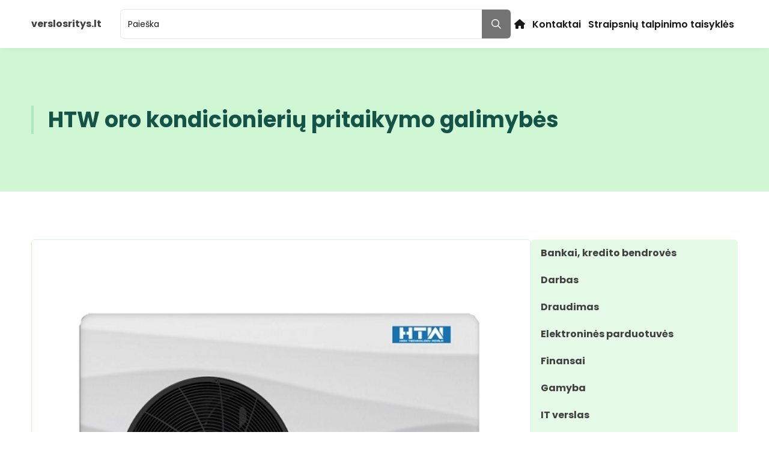

--- FILE ---
content_type: text/html; charset=utf-8
request_url: https://www.google.com/recaptcha/api2/aframe
body_size: 268
content:
<!DOCTYPE HTML><html><head><meta http-equiv="content-type" content="text/html; charset=UTF-8"></head><body><script nonce="0rGKl_CL4BysvM65Bbf2kA">/** Anti-fraud and anti-abuse applications only. See google.com/recaptcha */ try{var clients={'sodar':'https://pagead2.googlesyndication.com/pagead/sodar?'};window.addEventListener("message",function(a){try{if(a.source===window.parent){var b=JSON.parse(a.data);var c=clients[b['id']];if(c){var d=document.createElement('img');d.src=c+b['params']+'&rc='+(localStorage.getItem("rc::a")?sessionStorage.getItem("rc::b"):"");window.document.body.appendChild(d);sessionStorage.setItem("rc::e",parseInt(sessionStorage.getItem("rc::e")||0)+1);localStorage.setItem("rc::h",'1768933103951');}}}catch(b){}});window.parent.postMessage("_grecaptcha_ready", "*");}catch(b){}</script></body></html>